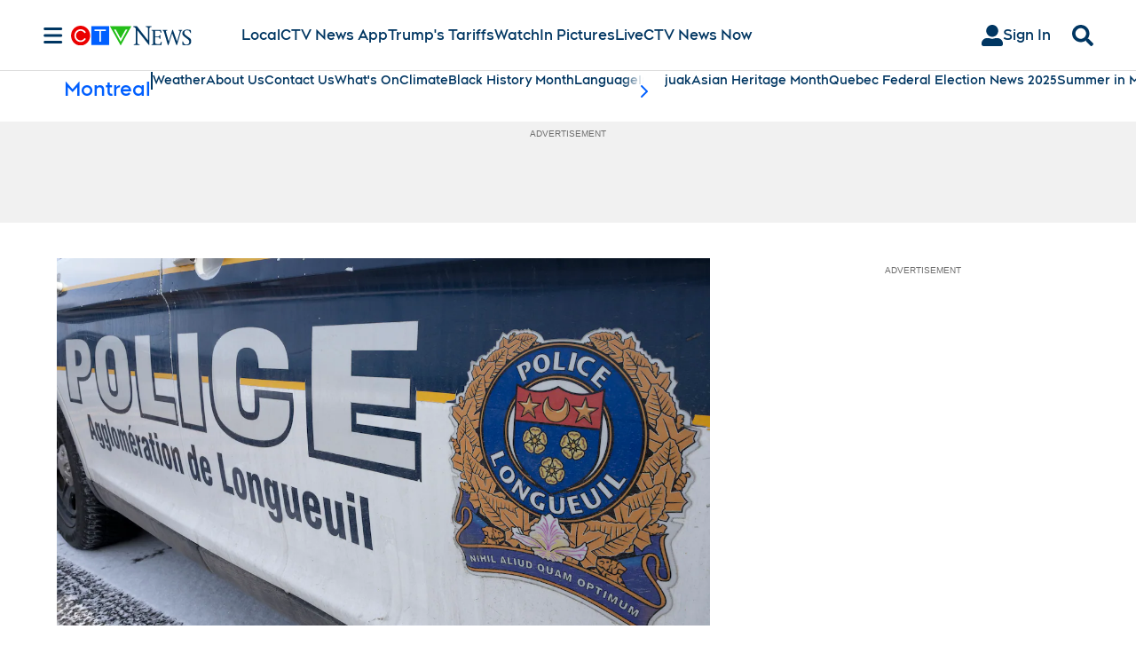

--- FILE ---
content_type: text/plain
request_url: https://ipv4.icanhazip.com/
body_size: 115
content:
3.131.152.36
